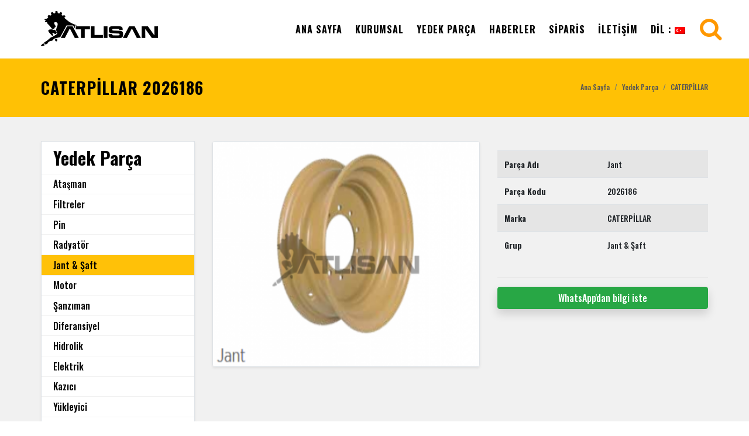

--- FILE ---
content_type: text/html; charset=UTF-8
request_url: http://atlisan.com/tr/yedek-parca/2026186-jant
body_size: 29742
content:
<!DOCTYPE html>
<html dir="ltr" lang="tr">
<head>

    <meta http-equiv="content-type" content="text/html; charset=utf-8" />
    <meta name="author" content="ELKOM" />
    <meta name=googlebot content="index,follow,all">
    <meta name=robots content="index,follow,all">
    <meta name=copyright content="(c) 2019 Atlısan İş Makinaları Yedek Parça Tüm Hakları Saklıdır." />
    <meta name="viewport" content="width=device-width, initial-scale=1" />
    <meta name="description" content="Parça Kodu: 2026186 - Parça Adı: Jant - Marka: CATERPİLLAR - Grup: Jant &amp; Şaft - Atlısan İş Makinaları Yedek Parça">
    <!-- Stylesheets
    ============================================= -->
    <link href="https://fonts.googleapis.com/css?family=Oswald:500,700|Lato:300,400" rel="stylesheet">
    <link rel="stylesheet" href="http://atlisan.com/css/bootstrap.css" type="text/css" />
    <link rel="stylesheet" href="http://atlisan.com/style.css" type="text/css" />
    <link rel="stylesheet" href="http://atlisan.com/css/swiper.css" type="text/css" />
    <link rel="stylesheet" href="http://atlisan.com/css/dark.css" type="text/css" />
    <link rel="stylesheet" href="http://atlisan.com/css/font-icons.css" type="text/css" />
    <link rel="stylesheet" href="http://atlisan.com/css/animate.css" type="text/css" />
    <link rel="stylesheet" href="http://atlisan.com/css/magnific-popup.css" type="text/css" />
    <link rel="stylesheet" href="http://atlisan.com/css/responsive.css" type="text/css" />
    <link rel="stylesheet" href="http://atlisan.com/css/colors.css" type="text/css" />
    <link rel="stylesheet" href="http://atlisan.com/css/fonts.css" type="text/css" />
    <link rel="stylesheet" href="http://atlisan.com/css/custom.css" type="text/css" />


    <link rel="apple-touch-icon" sizes="120x120" href="http://atlisan.com/images/apple-icon-120x120.png">
    <link rel="icon" type="image/png" sizes="192x192"  href="http://atlisan.com/images/android-icon-192x192.png">
    <link rel="icon" type="image/png" sizes="16x16" href="http://atlisan.com/images/favicon-16x16.png">
    <link rel="icon" type="image/png" sizes="32x32" href="http://atlisan.com/images/favicon-32x32.png">
    <link rel="icon" type="image/png" sizes="96x96" href="http://atlisan.com/images/favicon-96x96.png">
    <link rel="icon" type="image/png" sizes="16x16" href="http://atlisan.com/images/favicon-16x16.png">

    <title>Jant - Atlısan İş Makinaları Yedek Parça</title>

</head>

<body class="stretched ">

<!-- Document Wrapper
============================================= -->
<div id="wrapper" class="clearfix">

    <!-- Header
		============================================= -->
    <header id="header" data-sticky-class="not-dark">

        <div id="header-wrap">

            <div class="container clearfix">

                <div id="primary-menu-trigger"><i class="icon-reorder"></i></div>

                <!-- Logo
                ============================================= -->
                <div id="logo">
                    <a href="/" class="standard-logo" data-dark-logo="http://atlisan.com/images/logo-b-300.png"><img src="http://atlisan.com/images/logo.png" alt="Atlısan İş Makinaları Yedek Parça"></a>
                    <a href="/" class="retina-logo" data-dark-logo="http://atlisan.com/images/logo-dark@2x.png"><img src="http://atlisan.com/images/logo@2x.png" alt="Atlısan İş Makinaları Yedek Parça"></a>
                </div><!-- #logo end -->

                <!-- Primary Navigation
                ============================================= -->
                <nav id="primary-menu">

                    <ul>
                        <li><a href="http://atlisan.com"><div>Ana Sayfa</div></a></li>
                        <li class="sub-menu"><a href="#" class="sf-with-ul"><div>Kurumsal</div></a>
                            <ul style="display: none;">
                                                                <li >
                                    <a href="http://atlisan.com/tr/kurumsal/hakkmizda" >
                                        <div>Hakkmızda</div>
                                    </a>
                                </li>
                                                                    <li >
                                    <a href="http://atlisan.com/tr/kurumsal/vizyonumuz" >
                                        <div>Vizyonumuz</div>
                                    </a>
                                </li>
                                                                    <li >
                                    <a href="http://atlisan.com/tr/kurumsal/misyonumuz" >
                                        <div>Misyonumuz</div>
                                    </a>
                                </li>
                                                                </ul>
                        </li>
                        <li class="mega-menu"><a href="#"><div>Yedek Parça</div></a>
                            <div class="mega-menu-content style-2 clearfix">
                                                                            <ul class="mega-menu-column col-lg-3">
                                            <li>
                                                <a href="http://atlisan.com/tr/marka/caterpillar">
                                                    <img  class="rounded mx-auto d-block" src="http://atlisan.com/up/m/R9jEKgG7ET.png" alt="CATERPİLLAR" width="150">
                                                    <div class="text-center">Yedek Parça</div>
                                                </a>
                                            </li>
                                        </ul>
                                                                            <ul class="mega-menu-column col-lg-3">
                                            <li>
                                                <a href="http://atlisan.com/tr/marka/komatsu">
                                                    <img  class="rounded mx-auto d-block" src="http://atlisan.com/up/m/H3kxZbyxlx.png" alt="KOMATSU" width="150">
                                                    <div class="text-center">Yedek Parça</div>
                                                </a>
                                            </li>
                                        </ul>
                                                                            <ul class="mega-menu-column col-lg-3">
                                            <li>
                                                <a href="http://atlisan.com/tr/marka/volvo">
                                                    <img  class="rounded mx-auto d-block" src="http://atlisan.com/up/m/YXWEpajNuj.png" alt="VOLVO" width="150">
                                                    <div class="text-center">Yedek Parça</div>
                                                </a>
                                            </li>
                                        </ul>
                                                                            <ul class="mega-menu-column col-lg-3">
                                            <li>
                                                <a href="http://atlisan.com/tr/marka/jcb">
                                                    <img  class="rounded mx-auto d-block" src="http://atlisan.com/up/m/8zUo6r9CVX.png" alt="JCB" width="150">
                                                    <div class="text-center">Yedek Parça</div>
                                                </a>
                                            </li>
                                        </ul>
                                                                            <ul class="mega-menu-column col-lg-3">
                                            <li>
                                                <a href="http://atlisan.com/tr/marka/hidromek">
                                                    <img  class="rounded mx-auto d-block" src="http://atlisan.com/up/m/IukmRvoulD.png" alt="HİDROMEK" width="150">
                                                    <div class="text-center">Yedek Parça</div>
                                                </a>
                                            </li>
                                        </ul>
                                                                            <ul class="mega-menu-column col-lg-3">
                                            <li>
                                                <a href="http://atlisan.com/tr/marka/case">
                                                    <img  class="rounded mx-auto d-block" src="http://atlisan.com/up/m/V0hovP2WJ5.png" alt="CASE" width="150">
                                                    <div class="text-center">Yedek Parça</div>
                                                </a>
                                            </li>
                                        </ul>
                                                                            <ul class="mega-menu-column col-lg-3">
                                            <li>
                                                <a href="http://atlisan.com/tr/marka/newholland">
                                                    <img  class="rounded mx-auto d-block" src="http://atlisan.com/up/m/BKSstpl3Lb.png" alt="Newholland" width="150">
                                                    <div class="text-center">Yedek Parça</div>
                                                </a>
                                            </li>
                                        </ul>
                                                                        <ul class="mega-menu-column col-lg-3">
                                        <li>
                                            <a href="http://atlisan.com/atlisan-katalog.pdf">
                                                <img  class="rounded mx-auto d-block" src="http://atlisan.com/images/katalog.jpg" alt="Atlısan 2019 ürün kataloğu" title="Atlısan 2019 ürün kataloğu" width="150">
                                                <div class="text-center">e-Katalog</div>
                                            </a>
                                        </li>
                                    </ul>
                            </div>
                        </li>









                        <li><a href="http://atlisan.com/tr/haberler"><div>Haberler</div></a></li>
                        <li><a href="http://atlisan.com/tr/siparis"><div>Siparis</div></a></li>
                        <li><a href="http://atlisan.com/tr/iletisim"><div>İletişim</div></a></li>
                        <li><a href="#"><div> Dil : <img src="http://atlisan.com/images/flags/tr.png" alt="tr"></div></a>
                            <ul>
                                                                                                                                                                                <li>
                                            <a href="http://atlisan.com/tr/switch/en"><div><img src="http://atlisan.com/images/flags/en.png" alt="en"> English</div></a>
                                        </li>
                                                                                                </ul>
                        </li>

                    </ul>

                    <!-- Top Search
                    ============================================= -->
                    <div id="top-search">
                        <a href="#" id="top-search-trigger"><i class="icon-search3"></i><i class="icon-line-cross "></i></a>
                        <form action="http://atlisan.com/tr/arama" method="post">
                            <input type="hidden" name="_token" value="HfwRm3odxe4uNd8j3xtGOpORGmdEAh4uLOeMIFgK">                            <input type="text"  class="form-control" name="aranan"  value="" placeholder="Ürün adı veya kodunu yazınız...">
                        </form>
                    </div><!-- #top-search end -->

                </nav><!-- #primary-menu end -->

            </div>

        </div>

    </header><!-- #header end -->



    <section id="page-title">
        <div class="container clearfix">
            <h1>CATERPİLLAR 2026186</h1>
            <ol class="breadcrumb">
                <li class="breadcrumb-item"><a href="http://atlisan.com">Ana Sayfa</a></li>
                <li class="breadcrumb-item " >Yedek Parça</li>
                <li class="breadcrumb-item active" aria-current="page"><a href="http://atlisan.com/tr/marka/caterpillar/jant-saft/13">CATERPİLLAR</a></li>
            </ol>
        </div>
    </section>

<!-- Content
    ============================================= -->
    <section id="content">

        <div class="content-wrap">

            
    <div class="container">

        <div class="row">
            
            <div class="col-md-3 mb-3 order-1 order-md-2">
                <div class="list-group shadow-sm border">
                    <a class="list-group-item"><h2 class="mb-0">Yedek Parça</h2></a>
                                            <a href="http://atlisan.com/tr/marka/caterpillar/atasman/9"
                           class="list-group-item list-group-item-action  "
                        >Ataşman </a>
                                            <a href="http://atlisan.com/tr/marka/caterpillar/filtreler/10"
                           class="list-group-item list-group-item-action  "
                        >Filtreler </a>
                                            <a href="http://atlisan.com/tr/marka/caterpillar/pin/11"
                           class="list-group-item list-group-item-action  "
                        >Pin </a>
                                            <a href="http://atlisan.com/tr/marka/caterpillar/radyator/12"
                           class="list-group-item list-group-item-action  "
                        >Radyatör </a>
                                            <a href="http://atlisan.com/tr/marka/caterpillar/jant-saft/13"
                           class="list-group-item list-group-item-action  active"
                        >Jant &amp; Şaft </a>
                                            <a href="http://atlisan.com/tr/marka/caterpillar/motor/1"
                           class="list-group-item list-group-item-action  "
                        >Motor </a>
                                            <a href="http://atlisan.com/tr/marka/caterpillar/sanziman/2"
                           class="list-group-item list-group-item-action  "
                        >Şanzıman </a>
                                            <a href="http://atlisan.com/tr/marka/caterpillar/diferansiyel/3"
                           class="list-group-item list-group-item-action  "
                        >Diferansiyel </a>
                                            <a href="http://atlisan.com/tr/marka/caterpillar/hidrolik/4"
                           class="list-group-item list-group-item-action  "
                        >Hidrolik </a>
                                            <a href="http://atlisan.com/tr/marka/caterpillar/elektrik/5"
                           class="list-group-item list-group-item-action  "
                        >Elektrik </a>
                                            <a href="http://atlisan.com/tr/marka/caterpillar/kazici/6"
                           class="list-group-item list-group-item-action  "
                        >Kazıcı </a>
                                            <a href="http://atlisan.com/tr/marka/caterpillar/yukleyici/7"
                           class="list-group-item list-group-item-action  "
                        >Yükleyici </a>
                                            <a href="http://atlisan.com/tr/marka/caterpillar/kabin/8"
                           class="list-group-item list-group-item-action  "
                        >Kabin </a>
                                    </div>
            </div>
            
            <div class="col-md-5  mb-4 order-sm-1 order-md-2">
                <div id="myCarousel" class="carousel slide " data-ride="carousel">
                                            <ol class="carousel-indicators">
                                                            <li data-target="#myCarousel" data-slide-to="0" class="active" ></li>
                                                    </ol>
                        <div class="carousel-inner rounded shadow-sm border">
                                                            <div class="carousel-item rounded  active ">
                                    <img class="d-block w-100" style="height: 24rem;" src="http://atlisan.com/up/p/lrXKQrh58j.png"
                                         alt="Parça Kodu: 2026186 Jant"
                                         title="Parça Kodu: 2026186 Parça Adı: Jant"
                                         focusable="false" role="img">
                                </div>
                                                    </div>
                        <a class="carousel-control-prev" href="#myCarousel" role="button" data-slide="prev">
                            <span class="carousel-control-prev-icon" aria-hidden="true"></span>
                            <span class="sr-only">Previous</span>
                        </a>
                        <a class="carousel-control-next" href="#myCarousel" role="button" data-slide="next">
                            <span class="carousel-control-next-icon" aria-hidden="true"></span>
                            <span class="sr-only">Next</span>
                        </a>
                                    </div>
            </div>
            
            <div class="col-md-4 mb-4 mb-sm-0 order-sm-2 order-md-3">

                <div class="table-responsive">
                    <table class="table">
                        <table class="table  table-striped">
                            <tbody>
                            <tr>
                                <th  scope="row">Parça Adı</th>
                                <td>Jant</td>
                            </tr>
                            <tr>
                                <th scope="row">Parça Kodu</th>
                                <td>2026186</td>
                            </tr>
                            <tr>
                                <th scope="row">Marka</th>
                                <td>CATERPİLLAR</td>
                            </tr>
                            <tr>
                                <th scope="row">Grup</th>
                                <td>Jant &amp; Şaft</td>
                            </tr>




                            </tbody>
                        </table>
                    </table>
                </div>













                <hr>

                <a href="https://wa.me/+90 532 247 19 68?text=Merhaba%20Jant%20ürününüz ile ilgileniyorum."
                   class="btn btn-success btn-block shadow"><i class="fa fa-whatsapp"></i> WhatsApp'dan bilgi iste</a>
            </div>

            
            <div class="col-md-12 ">
                            </div>
        </div>

        <div class="row py-5">
    <div class="col-sm-12 py-3"><h4>Bu kategorideki diğer ürünler</h4></div>
    <hr>
            <div class="col-lg-3 col-sm-6 mb-4">
            <div class="card h-100  shadow-sm">
                <a href="http://atlisan.com/tr/yedek-parca/4626421-jant">
                    <img class="card-img-top" src="http://atlisan.com/up/p/thumbs/uQDF1WcrJQ.png"
                         alt="Parça Kodu: 4626421 Jant"
                         title="Parça Kodu: 4626421 Jant">
                </a>
                    <div class="card-body text-center border-top">
                        <a href="http://atlisan.com/tr/yedek-parca/4626421-jant">
                        <h5 class="card-title">4626421</h5>
                        <p class="card-text">Jant</p>
                        </a>
                    </div>

            </div>
        </div>
            <div class="col-lg-3 col-sm-6 mb-4">
            <div class="card h-100  shadow-sm">
                <a href="http://atlisan.com/tr/yedek-parca/1076826-kep-civatasi">
                    <img class="card-img-top" src="http://atlisan.com/up/p/thumbs/BJyMWuzVp0.png"
                         alt="Parça Kodu: 1076826 Kep Civatası"
                         title="Parça Kodu: 1076826 Kep Civatası">
                </a>
                    <div class="card-body text-center border-top">
                        <a href="http://atlisan.com/tr/yedek-parca/1076826-kep-civatasi">
                        <h5 class="card-title">1076826</h5>
                        <p class="card-text">Kep Civatası</p>
                        </a>
                    </div>

            </div>
        </div>
            <div class="col-lg-3 col-sm-6 mb-4">
            <div class="card h-100  shadow-sm">
                <a href="http://atlisan.com/tr/yedek-parca/2026186-jant">
                    <img class="card-img-top" src="http://atlisan.com/up/p/thumbs/lrXKQrh58j.png"
                         alt="Parça Kodu: 2026186 Jant"
                         title="Parça Kodu: 2026186 Jant">
                </a>
                    <div class="card-body text-center border-top">
                        <a href="http://atlisan.com/tr/yedek-parca/2026186-jant">
                        <h5 class="card-title">2026186</h5>
                        <p class="card-text">Jant</p>
                        </a>
                    </div>

            </div>
        </div>
            <div class="col-lg-3 col-sm-6 mb-4">
            <div class="card h-100  shadow-sm">
                <a href="http://atlisan.com/tr/yedek-parca/3590372-saft-arka">
                    <img class="card-img-top" src="http://atlisan.com/up/p/thumbs/itsY5y6tZm.png"
                         alt="Parça Kodu: 3590372 Şaft Arka"
                         title="Parça Kodu: 3590372 Şaft Arka">
                </a>
                    <div class="card-body text-center border-top">
                        <a href="http://atlisan.com/tr/yedek-parca/3590372-saft-arka">
                        <h5 class="card-title">3590372</h5>
                        <p class="card-text">Şaft Arka</p>
                        </a>
                    </div>

            </div>
        </div>
    </div>

    </div>


            
            <div class="section footer-stick" style="padding-top: 80px">
                <div id="oc-clients" class="owl-carousel image-carousel carousel-widget" data-margin="60" data-loop="true" data-nav="false" data-autoplay="5000" data-pagi="false" data-items-xs="2" data-items-sm="3" data-items-md="4" data-items-lg="5" data-items-xl="6">
                                            <div class="oc-item"><a href="http://atlisan.com/tr/marka/caterpillar">
                                <img src="http://atlisan.com/up/m/R9jEKgG7ET.png" alt="CATERPİLLAR" title="CATERPİLLAR Yedek Parça">
                            </a></div>
                                            <div class="oc-item"><a href="http://atlisan.com/tr/marka/komatsu">
                                <img src="http://atlisan.com/up/m/H3kxZbyxlx.png" alt="KOMATSU" title="KOMATSU Yedek Parça">
                            </a></div>
                                            <div class="oc-item"><a href="http://atlisan.com/tr/marka/volvo">
                                <img src="http://atlisan.com/up/m/YXWEpajNuj.png" alt="VOLVO" title="VOLVO Yedek Parça">
                            </a></div>
                                            <div class="oc-item"><a href="http://atlisan.com/tr/marka/jcb">
                                <img src="http://atlisan.com/up/m/8zUo6r9CVX.png" alt="JCB" title="JCB Yedek Parça">
                            </a></div>
                                            <div class="oc-item"><a href="http://atlisan.com/tr/marka/hidromek">
                                <img src="http://atlisan.com/up/m/IukmRvoulD.png" alt="HİDROMEK" title="HİDROMEK Yedek Parça">
                            </a></div>
                                            <div class="oc-item"><a href="http://atlisan.com/tr/marka/case">
                                <img src="http://atlisan.com/up/m/V0hovP2WJ5.png" alt="CASE" title="CASE Yedek Parça">
                            </a></div>
                                            <div class="oc-item"><a href="http://atlisan.com/tr/marka/newholland">
                                <img src="http://atlisan.com/up/m/BKSstpl3Lb.png" alt="Newholland" title="Newholland Yedek Parça">
                            </a></div>
                                    </div>
            </div>

        </div>

    </section><!-- #content end -->


    <a href="siparis" class="button button-full center tright" style="background-color: #000">
        <div class="container clearfix">
            Stoklarımızda bulamadığınız yedek parçaların temini hakkında müşteri temsilcilerimizden bilgi alabilirsiniz
            <br>
            <strong>Müşteri Temsilcisi</strong> <i class="icon-caret-right" style="top:4px;"></i>
        </div>
    </a>

    <!-- Footer
		============================================= -->
    <footer id="footer" class="dark">

        <div class="container">

            <!-- Footer Widgets
            ============================================= -->
            <div class="footer-widgets-wrap clearfix">

                <div class="col_half">

                    <div class="widget clearfix">

                        <img src="http://atlisan.com/images/logo-footer.png" alt="" class="footer-logo">

                        <p></p>

                    </div>

                </div>

                <div class="col_half col_last">

                    <div class="widget clearfix">
                        <h4>İletişim</h4>

                        <div style="background: url('http://atlisan.com/images/world-map.png') no-repeat center center; background-size: 100%;">
                            <abbr title="Ostim OSB 1187. Sokak No:18 Yenimahalle - Ankara/Türkiye"><strong>Ostim OSB 1187. Sokak No:18 Yenimahalle - Ankara/Türkiye:</strong></abbr> <br>
                            <abbr title="Telefon"><strong>Telefon:</strong></abbr> +90 532 247 19 68<br>
                            <abbr title="E-Posta"><strong>E-Posta:</strong></abbr> atlisan@atlisan.com<br>
                            <abbr title="WhatsApp"><strong>WhatsApp:</strong></abbr> +90 532 247 19 68
                        </div>

                    </div>

                    <div class="widget clearfix">

                        <a href="https://www.facebook.com/#" class="social-icon si-small si-rounded si-facebook">
                            <i class="icon-facebook"></i>
                            <i class="icon-facebook"></i>
                        </a>

                        <a href="https://www.twitter.com/" class="social-icon si-small si-rounded si-twitter">
                            <i class="icon-twitter"></i>
                            <i class="icon-twitter"></i>
                        </a>

                        <a href="https://www.instagram.com/#" class="social-icon si-small si-rounded si-instagram">
                            <i class="icon-instagram"></i>
                            <i class="icon-instagram"></i>
                        </a>

                        <a href="https://www.linkedin.com/" class="social-icon si-small si-rounded si-linkedin">
                            <i class="icon-linkedin"></i>
                            <i class="icon-linkedin"></i>
                        </a>

                    </div>

                </div>

            </div><!-- .footer-widgets-wrap end -->

        </div>

        <!-- Copyrights
        ============================================= -->
        <div id="copyrights">

            <div class="container clearfix">

                <div class="col_half">
                    Copyrights &copy; 2019 Tüm hakları saklıdır. | <a href="http://elkomyazilim.com" title="ELKOM Yazılım Mimarı" style="color: #bbb" target="_blank">ELKOM YAZILIM</a>
                </div>

                <div class="col_half col_last tright">
                    <div class="fright clearfix">
                        <div class="copyrights-menu copyright-links nobottommargin">
                            <a href="http://atlisan.com">Ana Sayfa</a>/<a href="http://atlisan.com/tr/kurumsal">Kurumsal</a>/<a href="http://atlisan.com/tr/iletisim">İletişim</a>/
                            <a href="http://atlisan.com/tr/sitemap">Site Haritası</a>
                        </div>
                    </div>
                </div>

            </div>

        </div><!-- #copyrights end -->

    </footer><!-- #footer end -->

</div><!-- #wrapper end -->

<!-- Go To Top
============================================= -->
<div id="gotoTop" class="icon-angle-up"></div>

<!-- External JavaScripts
============================================= -->
<script src="http://atlisan.com/js/jquery.js"></script>
<script src="http://atlisan.com/js/plugins.js"></script>

<!-- Footer Scripts
============================================= -->
<script src="http://atlisan.com/js/functions.js"></script>



</body>
</html>


--- FILE ---
content_type: text/css
request_url: http://atlisan.com/css/custom.css
body_size: 4959
content:
/* ----------------------------------------------------------------
	Custom CSS

	Add all your Custom Styled CSS here for New Styles or
	Overwriting Default Theme Styles for Better Handling Updates
-----------------------------------------------------------------*/

#content {
    background-color: #f1f1f1;
}

.dark #primary-menu:not(.not-dark) ul ul, .dark #primary-menu:not(.not-dark) ul li .mega-menu-content, #primary-menu.dark ul ul, #primary-menu.dark ul li .mega-menu-content {
    background-color: #000;
}
.dark #primary-menu:not(.not-dark) ul li .mega-menu-content.style-2 ul.mega-menu-column > li.mega-menu-title > a, .dark #primary-menu:not(.not-dark) ul li .mega-menu-content.style-2 ul.mega-menu-column > li.mega-menu-title:hover > a, #primary-menu.dark ul li .mega-menu-content.style-2 ul.mega-menu-column > li.mega-menu-title > a, #primary-menu.dark ul li .mega-menu-content.style-2 ul.mega-menu-column > li.mega-menu-title:hover > a {
    color: #fdaf00 !important;
}

.dark .heading-block:not(.not-dark) h1, .dark .heading-block:not(.not-dark) h2, .dark .heading-block:not(.not-dark) h3, .dark .heading-block:not(.not-dark) h4, .dark .emphasis-title:not(.not-dark) h1, .dark .emphasis-title:not(.not-dark) h2 {
    color: #fdaf00;
}
.dark #header-wrap:not(.not-dark) #primary-menu > ul > li > a, .dark #header-wrap:not(.not-dark) #primary-menu > .container > ul > li > a, .dark.overlay-menu #header-wrap:not(.not-dark) #primary-menu > ul > li > a, .overlay-menu #primary-menu.dark > ul > li > a, .dark.overlay-menu #header-wrap:not(.not-dark) #primary-menu > #overlay-menu-close, .overlay-menu #primary-menu.dark > #overlay-menu-close, .dark #header-wrap:not(.not-dark) #top-search a, .dark #header-wrap:not(.not-dark) #top-cart a, .dark #header-wrap:not(.not-dark) #side-panel-trigger a, .dark #header-wrap:not(.not-dark) #top-account a, .dark #top-cart .top-cart-item-desc a, body.top-search-open .dark #header-wrap:not(.not-dark) #top-search a, .dark #header-wrap:not(.not-dark) #top-search a:hover, .dark #header-wrap:not(.not-dark) #top-cart a:hover, .dark #header-wrap:not(.not-dark) #side-panel-trigger a:hover, .dark #header-wrap:not(.not-dark) #top-account a:hover, .dark #header-wrap:not(.not-dark) #top-search form input {
    color: #ffffff;
}

.dark #header-wrap:not(.not-dark) #primary-menu > ul > li:hover > a, .dark #header-wrap:not(.not-dark) #primary-menu > ul > li.current > a, .dark #header-wrap:not(.not-dark) #primary-menu > .container > ul > li:hover > a, .dark #header-wrap:not(.not-dark) #primary-menu > .container > ul > li.current > a {
    color: #fdaf00;
}


.heading-block h1 {
    font-size: 50px;
}
.heading-block {
    margin-bottom: 20px;
}
.center .heading-block:after, .heading-block.center:after, .heading-block.title-center:after {
    margin: 15px auto 0;
}

.btn-link, .page-link, .page-link:hover, .page-link:focus {
    color: #252525;
}

#primary-menu ul li > a {
    padding: 39px 10px;
    color: #000;}

.dark #copyrights {
    background-color: #171717;}

@media (max-width: 991.98px){
    #header.dark.transparent-header, #header.dark.semi-transparent {
        background-color: #171717;
        border-bottom: 1px solid rgba(0,0,0,0.1);
    }
}

h1, h2, h3, h4, h5, h6 {
    color: #000;
}

#page-title {
    background-color: #ffc105;
    padding: 36px 0;
}
#page-title h1 {
    color: #000;
}

.urun a {
    font-size: 20px;
    color: #000 !important;
}

.breadcrumb-item a:hover{
    color: #000;
}

.urun a:hover {
    color: #ffc108 !important;
}

.baslik{color: #555 !important;}
.product-overlay a {
    width: 100%;
}
/* kategori sayfası sol menü */
.title-block {
    padding: 0px;
}
.list-group-item {
    margin-bottom: 1px;
    border: none;
    padding: 0.3rem 1.25rem;
}
.list-group-item{font-size: 1rem; color: #000000}
.list-group-item-action:hover, .list-group-item-action:focus{
    color: #000;
    background-color: #ffc108;
}
.list-group-item:first-child{
 border-top-left-radius: 0px;
}
.list-group-item:last-child {
    border-bottom-left-radius: 0px;
}
.list-group-item.active {
    color: #000;
    background-color: #ffc108;
    border-color: #ffc108;
}
/**/
.line, .double-line {
    margin: 45px 0;
    border-top: 1px solid #dcdcdc;
}

.feature-box.fbox-bg.fbox-center.fbox-plain .fbox-icon, .feature-box.fbox-bg.fbox-center.fbox-border .fbox-icon, .feature-box.fbox-bg.fbox-center.fbox-outline .fbox-icon{
    background-color: #fff0;
}
.button.button-full{font-size: 22px}


.content-wrap {
    padding: 40px 0;
}
#footer.dark, .dark #footer {
    background-color: #1f1f1f;
    color: #CCC;
    border-top-color: rgba(0,0,0,0.2);
}

#top-search a, #top-cart > a, #side-panel-trigger a {
    font-size: 40px;
    line-height: 20px;
    color: #FF9800;
}
#top-search form {
    padding: 15px 15px;}
#top-search form input {
    padding: 10px 80px 10px 10px;}
body.top-search-open #top-search form input {
    border: 5px solid #FF9800;
    margin: 15px;
}
